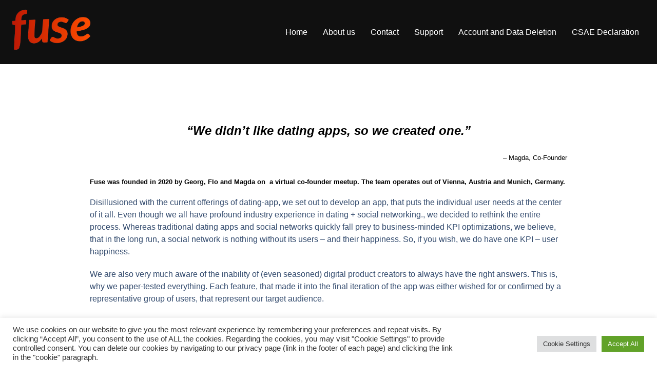

--- FILE ---
content_type: text/css
request_url: https://usercontent.one/wp/www.fuse.dating/wp-content/uploads/elementor/css/post-892.css?ver=1707082338
body_size: 130
content:
.elementor-892 .elementor-element.elementor-element-1be820ad > .elementor-container > .elementor-column > .elementor-widget-wrap{align-content:flex-start;align-items:flex-start;}.elementor-892 .elementor-element.elementor-element-1be820ad{margin-top:-25px;margin-bottom:0px;}.elementor-892 .elementor-element.elementor-element-5792052a{font-family:"Poppins", Sans-serif;font-size:16px;font-weight:300;text-transform:none;font-style:normal;text-decoration:none;line-height:1.5em;letter-spacing:0px;}:root{--page-title-display:none;}@media(max-width:1024px){.elementor-892 .elementor-element.elementor-element-5792052a{font-size:14px;}}

--- FILE ---
content_type: text/css
request_url: https://www.fuse.dating/wp-content/cache/wpfc-minified/fs90dbmk/6emvg.css
body_size: 292
content:
.wpzoom-elementor-addons-backend-align-control .elementor-control-field {
align-items: flex-start;
}
.wpzoom-elementor-addons-backend-align-control .elementor-choices {
flex-wrap: wrap;
height: auto;
width: 81px;
}
.wpzoom-elementor-addons-backend-align-control .elementor-choices .elementor-choices-label {
border-width: 0 !important;
border-style: none !important;
border-radius: 0 !important;
}
.wpzoom-elementor-addons-backend-align-control .elementor-choices .elementor-choices-label[for^='elementor-control-top_left'] {
border-top-width: 1px !important;
border-top-style: solid !important;
border-left-width: 1px !important;
border-left-style: solid !important;
border-top-left-radius: 3px !important;
}
.wpzoom-elementor-addons-backend-align-control .elementor-choices .elementor-choices-label[for^='elementor-control-top_left'] .fa {
transform: rotateZ(-45deg);
}
.wpzoom-elementor-addons-backend-align-control .elementor-choices .elementor-choices-label[for^='elementor-control-top_center'] {
border-top-width: 1px !important;
border-top-style: solid !important;
border-left-width: 1px !important;
border-left-style: solid !important;
border-right-width: 1px !important;
border-right-style: solid !important;
}
.wpzoom-elementor-addons-backend-align-control .elementor-choices .elementor-choices-label[for^='elementor-control-top_right'] {
border-top-width: 1px !important;
border-top-style: solid !important;
border-right-width: 1px !important;
border-right-style: solid !important;
border-top-right-radius: 3px !important;
}
.wpzoom-elementor-addons-backend-align-control .elementor-choices .elementor-choices-label[for^='elementor-control-top_right'] .fa {
transform: rotateZ(45deg);
}
.wpzoom-elementor-addons-backend-align-control .elementor-choices .elementor-choices-label[for^='elementor-control-center_left'] {
border-top-width: 1px !important;
border-top-style: solid !important;
border-left-width: 1px !important;
border-left-style: solid !important;
border-bottom-width: 1px !important;
border-bottom-style: solid !important;
}
.wpzoom-elementor-addons-backend-align-control .elementor-choices .elementor-choices-label[for^='elementor-control-center_center'] {
border-width: 1px !important;
border-style: solid !important;
}
.wpzoom-elementor-addons-backend-align-control .elementor-choices .elementor-choices-label[for^='elementor-control-center_right'] {
border-top-width: 1px !important;
border-top-style: solid !important;
border-right-width: 1px !important;
border-right-style: solid !important;
border-bottom-width: 1px !important;
border-bottom-style: solid !important;
}
.wpzoom-elementor-addons-backend-align-control .elementor-choices .elementor-choices-label[for^='elementor-control-bottom_left'] {
border-left-width: 1px !important;
border-left-style: solid !important;
border-bottom-width: 1px !important;
border-bottom-style: solid !important;
border-bottom-left-radius: 3px !important;
}
.wpzoom-elementor-addons-backend-align-control .elementor-choices .elementor-choices-label[for^='elementor-control-bottom_left'] .fa {
transform: rotateZ(45deg);
}
.wpzoom-elementor-addons-backend-align-control .elementor-choices .elementor-choices-label[for^='elementor-control-bottom_center'] {
border-left-width: 1px !important;
border-left-style: solid !important;
border-right-width: 1px !important;
border-right-style: solid !important;
border-bottom-width: 1px !important;
border-bottom-style: solid !important;
}
.wpzoom-elementor-addons-backend-align-control .elementor-choices .elementor-choices-label[for^='elementor-control-bottom_right'] {
border-right-width: 1px !important;
border-right-style: solid !important;
border-bottom-width: 1px !important;
border-bottom-style: solid !important;
border-bottom-right-radius: 3px !important;
}
.wpzoom-elementor-addons-backend-align-control .elementor-choices .elementor-choices-label[for^='elementor-control-bottom_right'] .fa {
transform: rotateZ(-45deg);
}.wpzoom-elementor-addons-backend-align-control .elementor-control-field {
align-items: flex-start;
}
.wpzoom-elementor-addons-backend-align-control .elementor-choices {
flex-wrap: wrap;
height: auto;
width: 81px;
}
.wpzoom-elementor-addons-backend-align-control .elementor-choices .elementor-choices-label {
border-width: 0 !important;
border-style: none !important;
border-radius: 0 !important;
}
.wpzoom-elementor-addons-backend-align-control .elementor-choices .elementor-choices-label[for^='elementor-control-top_left'] {
border-top-width: 1px !important;
border-top-style: solid !important;
border-left-width: 1px !important;
border-left-style: solid !important;
border-top-left-radius: 3px !important;
}
.wpzoom-elementor-addons-backend-align-control .elementor-choices .elementor-choices-label[for^='elementor-control-top_left'] .fa {
transform: rotateZ(-45deg);
}
.wpzoom-elementor-addons-backend-align-control .elementor-choices .elementor-choices-label[for^='elementor-control-top_center'] {
border-top-width: 1px !important;
border-top-style: solid !important;
border-left-width: 1px !important;
border-left-style: solid !important;
border-right-width: 1px !important;
border-right-style: solid !important;
}
.wpzoom-elementor-addons-backend-align-control .elementor-choices .elementor-choices-label[for^='elementor-control-top_right'] {
border-top-width: 1px !important;
border-top-style: solid !important;
border-right-width: 1px !important;
border-right-style: solid !important;
border-top-right-radius: 3px !important;
}
.wpzoom-elementor-addons-backend-align-control .elementor-choices .elementor-choices-label[for^='elementor-control-top_right'] .fa {
transform: rotateZ(45deg);
}
.wpzoom-elementor-addons-backend-align-control .elementor-choices .elementor-choices-label[for^='elementor-control-center_left'] {
border-top-width: 1px !important;
border-top-style: solid !important;
border-left-width: 1px !important;
border-left-style: solid !important;
border-bottom-width: 1px !important;
border-bottom-style: solid !important;
}
.wpzoom-elementor-addons-backend-align-control .elementor-choices .elementor-choices-label[for^='elementor-control-center_center'] {
border-width: 1px !important;
border-style: solid !important;
}
.wpzoom-elementor-addons-backend-align-control .elementor-choices .elementor-choices-label[for^='elementor-control-center_right'] {
border-top-width: 1px !important;
border-top-style: solid !important;
border-right-width: 1px !important;
border-right-style: solid !important;
border-bottom-width: 1px !important;
border-bottom-style: solid !important;
}
.wpzoom-elementor-addons-backend-align-control .elementor-choices .elementor-choices-label[for^='elementor-control-bottom_left'] {
border-left-width: 1px !important;
border-left-style: solid !important;
border-bottom-width: 1px !important;
border-bottom-style: solid !important;
border-bottom-left-radius: 3px !important;
}
.wpzoom-elementor-addons-backend-align-control .elementor-choices .elementor-choices-label[for^='elementor-control-bottom_left'] .fa {
transform: rotateZ(45deg);
}
.wpzoom-elementor-addons-backend-align-control .elementor-choices .elementor-choices-label[for^='elementor-control-bottom_center'] {
border-left-width: 1px !important;
border-left-style: solid !important;
border-right-width: 1px !important;
border-right-style: solid !important;
border-bottom-width: 1px !important;
border-bottom-style: solid !important;
}
.wpzoom-elementor-addons-backend-align-control .elementor-choices .elementor-choices-label[for^='elementor-control-bottom_right'] {
border-right-width: 1px !important;
border-right-style: solid !important;
border-bottom-width: 1px !important;
border-bottom-style: solid !important;
border-bottom-right-radius: 3px !important;
}
.wpzoom-elementor-addons-backend-align-control .elementor-choices .elementor-choices-label[for^='elementor-control-bottom_right'] .fa {
transform: rotateZ(-45deg);
}